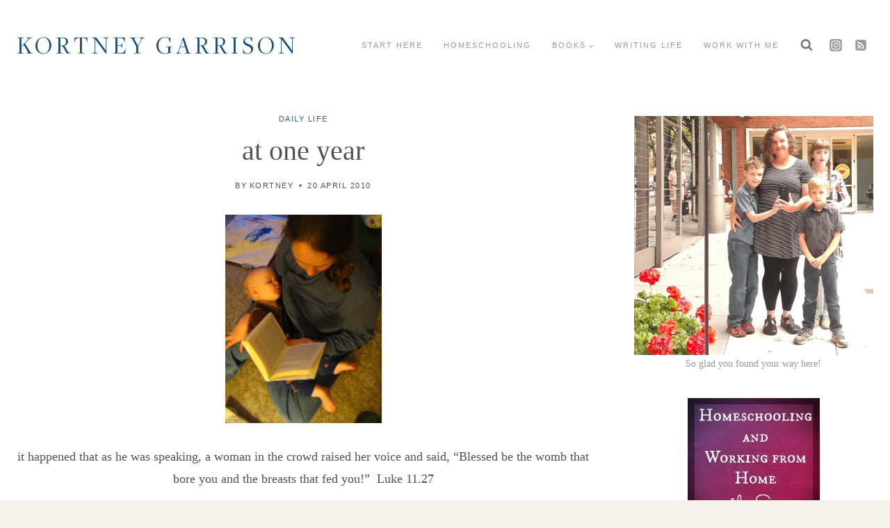

--- FILE ---
content_type: text/css; charset=UTF-8
request_url: https://www.kortneygarrison.com/wp-content/cache/min/1/wp-content/plugins/jetpack/_inc/social-logos/social-logos.min.css?ver=1683365084
body_size: 6970
content:
@font-face{font-display:swap;font-family:social-logos;src:url([data-uri]) format('woff2');font-weight:400;font-style:normal}.social-logo{font-family:social-logos;display:inline-block;vertical-align:middle;line-height:1;font-weight:400;font-style:normal;speak:none;text-decoration:inherit;text-transform:none;text-rendering:auto;-webkit-font-smoothing:antialiased;-moz-osx-font-smoothing:grayscale}.social-logo__amazon:before{content:"\f600"}.social-logo__behance:before{content:"\f101"}.social-logo__blogger-alt:before{content:"\f601"}.social-logo__blogger:before{content:"\f602"}.social-logo__codepen:before{content:"\f216"}.social-logo__dribbble:before{content:"\f201"}.social-logo__dropbox:before{content:"\f225"}.social-logo__eventbrite:before{content:"\f603"}.social-logo__facebook:before{content:"\f203"}.social-logo__feed:before{content:"\f413"}.social-logo__flickr:before{content:"\f211"}.social-logo__foursquare:before{content:"\f226"}.social-logo__ghost:before{content:"\f61c"}.social-logo__github:before{content:"\f200"}.social-logo__google-alt:before{content:"\f102"}.social-logo__google-plus-alt:before{content:"\f218"}.social-logo__google-plus:before{content:"\f206"}.social-logo__google:before{content:"\f103"}.social-logo__instagram:before{content:"\f215"}.social-logo__link:before{content:"\f109"}.social-logo__linkedin:before{content:"\f207"}.social-logo__mail:before{content:"\f410"}.social-logo__mastodon:before{content:"\f10a"}.social-logo__medium-alt:before{content:"\f106"}.social-logo__medium:before{content:"\f623"}.social-logo__patreon:before{content:"\f105"}.social-logo__pinterest-alt:before{content:"\f210"}.social-logo__pinterest:before{content:"\f209"}.social-logo__pocket:before{content:"\f224"}.social-logo__polldaddy:before{content:"\f217"}.social-logo__print:before{content:"\f469"}.social-logo__reddit:before{content:"\f222"}.social-logo__share:before{content:"\f415"}.social-logo__skype:before{content:"\f220"}.social-logo__spotify:before{content:"\f515"}.social-logo__squarespace:before{content:"\f605"}.social-logo__stumbleupon:before{content:"\f223"}.social-logo__telegram:before{content:"\f606"}.social-logo__tiktok-alt:before{content:"\f107"}.social-logo__tiktok:before{content:"\f108"}.social-logo__tumblr-alt:before{content:"\f607"}.social-logo__tumblr:before{content:"\f214"}.social-logo__twitch:before{content:"\f516"}.social-logo__twitter-alt:before{content:"\f202"}.social-logo__twitter:before{content:"\f610"}.social-logo__vimeo:before{content:"\f212"}.social-logo__whatsapp:before{content:"\f608"}.social-logo__woocommerce:before{content:"\f104"}.social-logo__wordpress:before{content:"\f205"}.social-logo__xanga:before{content:"\f609"}.social-logo__youtube:before{content:"\f213"}